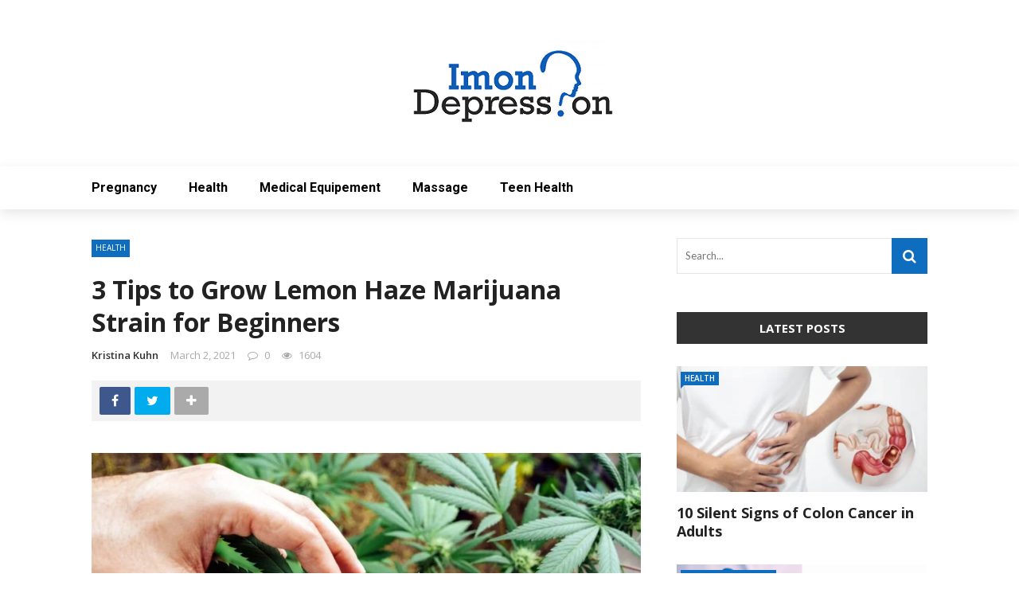

--- FILE ---
content_type: text/html; charset=UTF-8
request_url: https://www.imondepression.com/3-tips-to-grow-lemon-haze-marijuana-strain-for-beginners/
body_size: 19049
content:
<!DOCTYPE html>
<html lang="en-US">
<head>
	<meta charset="UTF-8" />
    
    <meta name="viewport" content="width=device-width, initial-scale=1"/>
    
    <link rel="profile" href="https://gmpg.org/xfn/11" />

	<script>var ajaxurl = "https://www.imondepression.com/wp-admin/admin-ajax.php"</script><meta name='robots' content='index, follow, max-image-preview:large, max-snippet:-1, max-video-preview:-1' />
<meta property="og:title" content="3 Tips to Grow Lemon Haze Marijuana Strain for Beginners"/><meta property="og:type" content="article"/><meta property="og:url" content="https://www.imondepression.com/3-tips-to-grow-lemon-haze-marijuana-strain-for-beginners/"/><meta property="og:site_name" content="imon depression"/><meta property="og:image" content="https://www.imondepression.com/wp-content/uploads/2021/03/Paste-9.jpg" />
    
	<!-- This site is optimized with the Yoast SEO plugin v26.5 - https://yoast.com/wordpress/plugins/seo/ -->
	<title>3 Tips to Grow Lemon Haze Marijuana Strain for Beginners - imon depression</title>
	<link rel="canonical" href="https://www.imondepression.com/3-tips-to-grow-lemon-haze-marijuana-strain-for-beginners/" />
	<meta property="og:locale" content="en_US" />
	<meta property="og:type" content="article" />
	<meta property="og:title" content="3 Tips to Grow Lemon Haze Marijuana Strain for Beginners - imon depression" />
	<meta property="og:description" content="Experienced or novice, everyone knows in the world there is a lot of strains to select and in this article, we have mentioned one of the most loved, lemon haze marijuana strains. We have mentioned some tips to effectively grow a strain from super lemon haze seeds. This article highlights the tips of cultivating a lovely lemon strain, which is popular for its dazzling lemony flavor &amp; aroma. This strain tastes similar to lemon &amp; provides a hit with its tangy flavor. The strains give additional energy to carry out your work, and it is considered to be the best while you [&hellip;]" />
	<meta property="og:url" content="https://www.imondepression.com/3-tips-to-grow-lemon-haze-marijuana-strain-for-beginners/" />
	<meta property="og:site_name" content="imon depression" />
	<meta property="article:published_time" content="2021-03-02T12:50:29+00:00" />
	<meta property="og:image" content="https://www.imondepression.com/wp-content/uploads/2021/03/Paste-9.jpg" />
	<meta property="og:image:width" content="1155" />
	<meta property="og:image:height" content="648" />
	<meta property="og:image:type" content="image/jpeg" />
	<meta name="author" content="Kristina Kuhn" />
	<meta name="twitter:card" content="summary_large_image" />
	<meta name="twitter:label1" content="Written by" />
	<meta name="twitter:data1" content="Kristina Kuhn" />
	<meta name="twitter:label2" content="Est. reading time" />
	<meta name="twitter:data2" content="3 minutes" />
	<script type="application/ld+json" class="yoast-schema-graph">{"@context":"https://schema.org","@graph":[{"@type":"WebPage","@id":"https://www.imondepression.com/3-tips-to-grow-lemon-haze-marijuana-strain-for-beginners/","url":"https://www.imondepression.com/3-tips-to-grow-lemon-haze-marijuana-strain-for-beginners/","name":"3 Tips to Grow Lemon Haze Marijuana Strain for Beginners - imon depression","isPartOf":{"@id":"https://www.imondepression.com/#website"},"primaryImageOfPage":{"@id":"https://www.imondepression.com/3-tips-to-grow-lemon-haze-marijuana-strain-for-beginners/#primaryimage"},"image":{"@id":"https://www.imondepression.com/3-tips-to-grow-lemon-haze-marijuana-strain-for-beginners/#primaryimage"},"thumbnailUrl":"https://www.imondepression.com/wp-content/uploads/2021/03/Paste-9.jpg","datePublished":"2021-03-02T12:50:29+00:00","author":{"@id":"https://www.imondepression.com/#/schema/person/a01f71638e7cb7f49a111814d3c9bbb9"},"breadcrumb":{"@id":"https://www.imondepression.com/3-tips-to-grow-lemon-haze-marijuana-strain-for-beginners/#breadcrumb"},"inLanguage":"en-US","potentialAction":[{"@type":"ReadAction","target":["https://www.imondepression.com/3-tips-to-grow-lemon-haze-marijuana-strain-for-beginners/"]}]},{"@type":"ImageObject","inLanguage":"en-US","@id":"https://www.imondepression.com/3-tips-to-grow-lemon-haze-marijuana-strain-for-beginners/#primaryimage","url":"https://www.imondepression.com/wp-content/uploads/2021/03/Paste-9.jpg","contentUrl":"https://www.imondepression.com/wp-content/uploads/2021/03/Paste-9.jpg","width":1155,"height":648},{"@type":"BreadcrumbList","@id":"https://www.imondepression.com/3-tips-to-grow-lemon-haze-marijuana-strain-for-beginners/#breadcrumb","itemListElement":[{"@type":"ListItem","position":1,"name":"Home","item":"https://www.imondepression.com/"},{"@type":"ListItem","position":2,"name":"3 Tips to Grow Lemon Haze Marijuana Strain for Beginners"}]},{"@type":"WebSite","@id":"https://www.imondepression.com/#website","url":"https://www.imondepression.com/","name":"imon depression","description":"Health Blog","potentialAction":[{"@type":"SearchAction","target":{"@type":"EntryPoint","urlTemplate":"https://www.imondepression.com/?s={search_term_string}"},"query-input":{"@type":"PropertyValueSpecification","valueRequired":true,"valueName":"search_term_string"}}],"inLanguage":"en-US"},{"@type":"Person","@id":"https://www.imondepression.com/#/schema/person/a01f71638e7cb7f49a111814d3c9bbb9","name":"Kristina Kuhn","image":{"@type":"ImageObject","inLanguage":"en-US","@id":"https://www.imondepression.com/#/schema/person/image/","url":"https://secure.gravatar.com/avatar/f0603d002dafab1de4ebf4f9854b8ec1dc05466c94595e3dcdcca544f4fe6e40?s=96&d=mm&r=g","contentUrl":"https://secure.gravatar.com/avatar/f0603d002dafab1de4ebf4f9854b8ec1dc05466c94595e3dcdcca544f4fe6e40?s=96&d=mm&r=g","caption":"Kristina Kuhn"},"url":"https://www.imondepression.com/author/admin/"}]}</script>
	<!-- / Yoast SEO plugin. -->


<link rel='dns-prefetch' href='//fonts.googleapis.com' />
<link rel='preconnect' href='https://fonts.gstatic.com' crossorigin />
<link rel="alternate" type="application/rss+xml" title="imon depression &raquo; Feed" href="https://www.imondepression.com/feed/" />
<link rel="alternate" type="application/rss+xml" title="imon depression &raquo; Comments Feed" href="https://www.imondepression.com/comments/feed/" />
<link rel="alternate" title="oEmbed (JSON)" type="application/json+oembed" href="https://www.imondepression.com/wp-json/oembed/1.0/embed?url=https%3A%2F%2Fwww.imondepression.com%2F3-tips-to-grow-lemon-haze-marijuana-strain-for-beginners%2F" />
<link rel="alternate" title="oEmbed (XML)" type="text/xml+oembed" href="https://www.imondepression.com/wp-json/oembed/1.0/embed?url=https%3A%2F%2Fwww.imondepression.com%2F3-tips-to-grow-lemon-haze-marijuana-strain-for-beginners%2F&#038;format=xml" />
<style id='wp-img-auto-sizes-contain-inline-css' type='text/css'>
img:is([sizes=auto i],[sizes^="auto," i]){contain-intrinsic-size:3000px 1500px}
/*# sourceURL=wp-img-auto-sizes-contain-inline-css */
</style>
<style id='wp-emoji-styles-inline-css' type='text/css'>

	img.wp-smiley, img.emoji {
		display: inline !important;
		border: none !important;
		box-shadow: none !important;
		height: 1em !important;
		width: 1em !important;
		margin: 0 0.07em !important;
		vertical-align: -0.1em !important;
		background: none !important;
		padding: 0 !important;
	}
/*# sourceURL=wp-emoji-styles-inline-css */
</style>
<style id='wp-block-library-inline-css' type='text/css'>
:root{--wp-block-synced-color:#7a00df;--wp-block-synced-color--rgb:122,0,223;--wp-bound-block-color:var(--wp-block-synced-color);--wp-editor-canvas-background:#ddd;--wp-admin-theme-color:#007cba;--wp-admin-theme-color--rgb:0,124,186;--wp-admin-theme-color-darker-10:#006ba1;--wp-admin-theme-color-darker-10--rgb:0,107,160.5;--wp-admin-theme-color-darker-20:#005a87;--wp-admin-theme-color-darker-20--rgb:0,90,135;--wp-admin-border-width-focus:2px}@media (min-resolution:192dpi){:root{--wp-admin-border-width-focus:1.5px}}.wp-element-button{cursor:pointer}:root .has-very-light-gray-background-color{background-color:#eee}:root .has-very-dark-gray-background-color{background-color:#313131}:root .has-very-light-gray-color{color:#eee}:root .has-very-dark-gray-color{color:#313131}:root .has-vivid-green-cyan-to-vivid-cyan-blue-gradient-background{background:linear-gradient(135deg,#00d084,#0693e3)}:root .has-purple-crush-gradient-background{background:linear-gradient(135deg,#34e2e4,#4721fb 50%,#ab1dfe)}:root .has-hazy-dawn-gradient-background{background:linear-gradient(135deg,#faaca8,#dad0ec)}:root .has-subdued-olive-gradient-background{background:linear-gradient(135deg,#fafae1,#67a671)}:root .has-atomic-cream-gradient-background{background:linear-gradient(135deg,#fdd79a,#004a59)}:root .has-nightshade-gradient-background{background:linear-gradient(135deg,#330968,#31cdcf)}:root .has-midnight-gradient-background{background:linear-gradient(135deg,#020381,#2874fc)}:root{--wp--preset--font-size--normal:16px;--wp--preset--font-size--huge:42px}.has-regular-font-size{font-size:1em}.has-larger-font-size{font-size:2.625em}.has-normal-font-size{font-size:var(--wp--preset--font-size--normal)}.has-huge-font-size{font-size:var(--wp--preset--font-size--huge)}.has-text-align-center{text-align:center}.has-text-align-left{text-align:left}.has-text-align-right{text-align:right}.has-fit-text{white-space:nowrap!important}#end-resizable-editor-section{display:none}.aligncenter{clear:both}.items-justified-left{justify-content:flex-start}.items-justified-center{justify-content:center}.items-justified-right{justify-content:flex-end}.items-justified-space-between{justify-content:space-between}.screen-reader-text{border:0;clip-path:inset(50%);height:1px;margin:-1px;overflow:hidden;padding:0;position:absolute;width:1px;word-wrap:normal!important}.screen-reader-text:focus{background-color:#ddd;clip-path:none;color:#444;display:block;font-size:1em;height:auto;left:5px;line-height:normal;padding:15px 23px 14px;text-decoration:none;top:5px;width:auto;z-index:100000}html :where(.has-border-color){border-style:solid}html :where([style*=border-top-color]){border-top-style:solid}html :where([style*=border-right-color]){border-right-style:solid}html :where([style*=border-bottom-color]){border-bottom-style:solid}html :where([style*=border-left-color]){border-left-style:solid}html :where([style*=border-width]){border-style:solid}html :where([style*=border-top-width]){border-top-style:solid}html :where([style*=border-right-width]){border-right-style:solid}html :where([style*=border-bottom-width]){border-bottom-style:solid}html :where([style*=border-left-width]){border-left-style:solid}html :where(img[class*=wp-image-]){height:auto;max-width:100%}:where(figure){margin:0 0 1em}html :where(.is-position-sticky){--wp-admin--admin-bar--position-offset:var(--wp-admin--admin-bar--height,0px)}@media screen and (max-width:600px){html :where(.is-position-sticky){--wp-admin--admin-bar--position-offset:0px}}

/*# sourceURL=wp-block-library-inline-css */
</style><style id='global-styles-inline-css' type='text/css'>
:root{--wp--preset--aspect-ratio--square: 1;--wp--preset--aspect-ratio--4-3: 4/3;--wp--preset--aspect-ratio--3-4: 3/4;--wp--preset--aspect-ratio--3-2: 3/2;--wp--preset--aspect-ratio--2-3: 2/3;--wp--preset--aspect-ratio--16-9: 16/9;--wp--preset--aspect-ratio--9-16: 9/16;--wp--preset--color--black: #000000;--wp--preset--color--cyan-bluish-gray: #abb8c3;--wp--preset--color--white: #ffffff;--wp--preset--color--pale-pink: #f78da7;--wp--preset--color--vivid-red: #cf2e2e;--wp--preset--color--luminous-vivid-orange: #ff6900;--wp--preset--color--luminous-vivid-amber: #fcb900;--wp--preset--color--light-green-cyan: #7bdcb5;--wp--preset--color--vivid-green-cyan: #00d084;--wp--preset--color--pale-cyan-blue: #8ed1fc;--wp--preset--color--vivid-cyan-blue: #0693e3;--wp--preset--color--vivid-purple: #9b51e0;--wp--preset--gradient--vivid-cyan-blue-to-vivid-purple: linear-gradient(135deg,rgb(6,147,227) 0%,rgb(155,81,224) 100%);--wp--preset--gradient--light-green-cyan-to-vivid-green-cyan: linear-gradient(135deg,rgb(122,220,180) 0%,rgb(0,208,130) 100%);--wp--preset--gradient--luminous-vivid-amber-to-luminous-vivid-orange: linear-gradient(135deg,rgb(252,185,0) 0%,rgb(255,105,0) 100%);--wp--preset--gradient--luminous-vivid-orange-to-vivid-red: linear-gradient(135deg,rgb(255,105,0) 0%,rgb(207,46,46) 100%);--wp--preset--gradient--very-light-gray-to-cyan-bluish-gray: linear-gradient(135deg,rgb(238,238,238) 0%,rgb(169,184,195) 100%);--wp--preset--gradient--cool-to-warm-spectrum: linear-gradient(135deg,rgb(74,234,220) 0%,rgb(151,120,209) 20%,rgb(207,42,186) 40%,rgb(238,44,130) 60%,rgb(251,105,98) 80%,rgb(254,248,76) 100%);--wp--preset--gradient--blush-light-purple: linear-gradient(135deg,rgb(255,206,236) 0%,rgb(152,150,240) 100%);--wp--preset--gradient--blush-bordeaux: linear-gradient(135deg,rgb(254,205,165) 0%,rgb(254,45,45) 50%,rgb(107,0,62) 100%);--wp--preset--gradient--luminous-dusk: linear-gradient(135deg,rgb(255,203,112) 0%,rgb(199,81,192) 50%,rgb(65,88,208) 100%);--wp--preset--gradient--pale-ocean: linear-gradient(135deg,rgb(255,245,203) 0%,rgb(182,227,212) 50%,rgb(51,167,181) 100%);--wp--preset--gradient--electric-grass: linear-gradient(135deg,rgb(202,248,128) 0%,rgb(113,206,126) 100%);--wp--preset--gradient--midnight: linear-gradient(135deg,rgb(2,3,129) 0%,rgb(40,116,252) 100%);--wp--preset--font-size--small: 13px;--wp--preset--font-size--medium: 20px;--wp--preset--font-size--large: 36px;--wp--preset--font-size--x-large: 42px;--wp--preset--spacing--20: 0.44rem;--wp--preset--spacing--30: 0.67rem;--wp--preset--spacing--40: 1rem;--wp--preset--spacing--50: 1.5rem;--wp--preset--spacing--60: 2.25rem;--wp--preset--spacing--70: 3.38rem;--wp--preset--spacing--80: 5.06rem;--wp--preset--shadow--natural: 6px 6px 9px rgba(0, 0, 0, 0.2);--wp--preset--shadow--deep: 12px 12px 50px rgba(0, 0, 0, 0.4);--wp--preset--shadow--sharp: 6px 6px 0px rgba(0, 0, 0, 0.2);--wp--preset--shadow--outlined: 6px 6px 0px -3px rgb(255, 255, 255), 6px 6px rgb(0, 0, 0);--wp--preset--shadow--crisp: 6px 6px 0px rgb(0, 0, 0);}:where(.is-layout-flex){gap: 0.5em;}:where(.is-layout-grid){gap: 0.5em;}body .is-layout-flex{display: flex;}.is-layout-flex{flex-wrap: wrap;align-items: center;}.is-layout-flex > :is(*, div){margin: 0;}body .is-layout-grid{display: grid;}.is-layout-grid > :is(*, div){margin: 0;}:where(.wp-block-columns.is-layout-flex){gap: 2em;}:where(.wp-block-columns.is-layout-grid){gap: 2em;}:where(.wp-block-post-template.is-layout-flex){gap: 1.25em;}:where(.wp-block-post-template.is-layout-grid){gap: 1.25em;}.has-black-color{color: var(--wp--preset--color--black) !important;}.has-cyan-bluish-gray-color{color: var(--wp--preset--color--cyan-bluish-gray) !important;}.has-white-color{color: var(--wp--preset--color--white) !important;}.has-pale-pink-color{color: var(--wp--preset--color--pale-pink) !important;}.has-vivid-red-color{color: var(--wp--preset--color--vivid-red) !important;}.has-luminous-vivid-orange-color{color: var(--wp--preset--color--luminous-vivid-orange) !important;}.has-luminous-vivid-amber-color{color: var(--wp--preset--color--luminous-vivid-amber) !important;}.has-light-green-cyan-color{color: var(--wp--preset--color--light-green-cyan) !important;}.has-vivid-green-cyan-color{color: var(--wp--preset--color--vivid-green-cyan) !important;}.has-pale-cyan-blue-color{color: var(--wp--preset--color--pale-cyan-blue) !important;}.has-vivid-cyan-blue-color{color: var(--wp--preset--color--vivid-cyan-blue) !important;}.has-vivid-purple-color{color: var(--wp--preset--color--vivid-purple) !important;}.has-black-background-color{background-color: var(--wp--preset--color--black) !important;}.has-cyan-bluish-gray-background-color{background-color: var(--wp--preset--color--cyan-bluish-gray) !important;}.has-white-background-color{background-color: var(--wp--preset--color--white) !important;}.has-pale-pink-background-color{background-color: var(--wp--preset--color--pale-pink) !important;}.has-vivid-red-background-color{background-color: var(--wp--preset--color--vivid-red) !important;}.has-luminous-vivid-orange-background-color{background-color: var(--wp--preset--color--luminous-vivid-orange) !important;}.has-luminous-vivid-amber-background-color{background-color: var(--wp--preset--color--luminous-vivid-amber) !important;}.has-light-green-cyan-background-color{background-color: var(--wp--preset--color--light-green-cyan) !important;}.has-vivid-green-cyan-background-color{background-color: var(--wp--preset--color--vivid-green-cyan) !important;}.has-pale-cyan-blue-background-color{background-color: var(--wp--preset--color--pale-cyan-blue) !important;}.has-vivid-cyan-blue-background-color{background-color: var(--wp--preset--color--vivid-cyan-blue) !important;}.has-vivid-purple-background-color{background-color: var(--wp--preset--color--vivid-purple) !important;}.has-black-border-color{border-color: var(--wp--preset--color--black) !important;}.has-cyan-bluish-gray-border-color{border-color: var(--wp--preset--color--cyan-bluish-gray) !important;}.has-white-border-color{border-color: var(--wp--preset--color--white) !important;}.has-pale-pink-border-color{border-color: var(--wp--preset--color--pale-pink) !important;}.has-vivid-red-border-color{border-color: var(--wp--preset--color--vivid-red) !important;}.has-luminous-vivid-orange-border-color{border-color: var(--wp--preset--color--luminous-vivid-orange) !important;}.has-luminous-vivid-amber-border-color{border-color: var(--wp--preset--color--luminous-vivid-amber) !important;}.has-light-green-cyan-border-color{border-color: var(--wp--preset--color--light-green-cyan) !important;}.has-vivid-green-cyan-border-color{border-color: var(--wp--preset--color--vivid-green-cyan) !important;}.has-pale-cyan-blue-border-color{border-color: var(--wp--preset--color--pale-cyan-blue) !important;}.has-vivid-cyan-blue-border-color{border-color: var(--wp--preset--color--vivid-cyan-blue) !important;}.has-vivid-purple-border-color{border-color: var(--wp--preset--color--vivid-purple) !important;}.has-vivid-cyan-blue-to-vivid-purple-gradient-background{background: var(--wp--preset--gradient--vivid-cyan-blue-to-vivid-purple) !important;}.has-light-green-cyan-to-vivid-green-cyan-gradient-background{background: var(--wp--preset--gradient--light-green-cyan-to-vivid-green-cyan) !important;}.has-luminous-vivid-amber-to-luminous-vivid-orange-gradient-background{background: var(--wp--preset--gradient--luminous-vivid-amber-to-luminous-vivid-orange) !important;}.has-luminous-vivid-orange-to-vivid-red-gradient-background{background: var(--wp--preset--gradient--luminous-vivid-orange-to-vivid-red) !important;}.has-very-light-gray-to-cyan-bluish-gray-gradient-background{background: var(--wp--preset--gradient--very-light-gray-to-cyan-bluish-gray) !important;}.has-cool-to-warm-spectrum-gradient-background{background: var(--wp--preset--gradient--cool-to-warm-spectrum) !important;}.has-blush-light-purple-gradient-background{background: var(--wp--preset--gradient--blush-light-purple) !important;}.has-blush-bordeaux-gradient-background{background: var(--wp--preset--gradient--blush-bordeaux) !important;}.has-luminous-dusk-gradient-background{background: var(--wp--preset--gradient--luminous-dusk) !important;}.has-pale-ocean-gradient-background{background: var(--wp--preset--gradient--pale-ocean) !important;}.has-electric-grass-gradient-background{background: var(--wp--preset--gradient--electric-grass) !important;}.has-midnight-gradient-background{background: var(--wp--preset--gradient--midnight) !important;}.has-small-font-size{font-size: var(--wp--preset--font-size--small) !important;}.has-medium-font-size{font-size: var(--wp--preset--font-size--medium) !important;}.has-large-font-size{font-size: var(--wp--preset--font-size--large) !important;}.has-x-large-font-size{font-size: var(--wp--preset--font-size--x-large) !important;}
/*# sourceURL=global-styles-inline-css */
</style>

<style id='classic-theme-styles-inline-css' type='text/css'>
/*! This file is auto-generated */
.wp-block-button__link{color:#fff;background-color:#32373c;border-radius:9999px;box-shadow:none;text-decoration:none;padding:calc(.667em + 2px) calc(1.333em + 2px);font-size:1.125em}.wp-block-file__button{background:#32373c;color:#fff;text-decoration:none}
/*# sourceURL=/wp-includes/css/classic-themes.min.css */
</style>
<link rel='stylesheet' id='contact-form-7-css' href='https://www.imondepression.com/wp-content/plugins/contact-form-7/includes/css/styles.css?ver=6.1.4' type='text/css' media='all' />
<link rel='stylesheet' id='bkswcss-css' href='https://www.imondepression.com/wp-content/plugins/rubik-shortcode/css/shortcode.css?ver=6.9' type='text/css' media='all' />
<link rel='stylesheet' id='bootstrap-css' href='https://www.imondepression.com/wp-content/themes/rubik/framework/bootstrap/css/bootstrap.css?ver=6.9' type='text/css' media='all' />
<link rel='stylesheet' id='fa-css' href='https://www.imondepression.com/wp-content/themes/rubik/css/fonts/awesome-fonts/css/font-awesome.min.css?ver=6.9' type='text/css' media='all' />
<link rel='stylesheet' id='rubik-external-css' href='https://www.imondepression.com/wp-content/themes/rubik/css/external.css?ver=6.9' type='text/css' media='all' />
<link rel='stylesheet' id='rubik-style-css' href='https://www.imondepression.com/wp-content/themes/rubik/css/bkstyle.css?ver=6.9' type='text/css' media='all' />
<style id='rubik-style-inline-css' type='text/css'>
.top-bar {display: none !important;}.bk-breadcrumbs-wrap{display: none;}::selection {color: #FFF; background: #0F6DBF;}::-webkit-selection {color: #FFF; background: #0F6DBF;}.content_out.small-post h4:hover,
            .bk-sub-posts .post-title a:hover,
            .bk-blog-content .meta-wrap .post-category, 
             .breadcrumbs .fa-home, .module-feature2 .meta-wrap .post-category, .module-tech-grid ul li .meta > div.post-category a, .module-pyramid-grid ul li .meta > div.post-category a,
             
             p > a, p > a:hover, .single-page .article-content a:hover, .single-page .article-content a:visited, .content_out.small-post .meta .post-category, .bk-sub-menu li > a:hover,
            #top-menu>ul>li > .sub-menu a:hover, .bk-dropdown-menu li > a:hover, .widget-twitter .fa-twitter,
            .widget-twitter ul.slides li .twitter-message a, .content_in .meta > div.post-category a,
            .row-type .meta-wrap .post-category, .article-content li a, .article-content p a,
            .s-post-header .meta > .post-category, .breadcrumbs .location,
            .s-post-nav .nav-title span, .error-number h4, .redirect-home, .module-breaking-carousel .flex-direction-nav .flex-next, .module-breaking-carousel:hover .flex-direction-nav .flex-prev,
            .bk-author-box .author-info .author-title:hover, .bk-author-box .author-info .bk-author-page-contact a:hover, .module-feature2 .meta .post-category, 
            .bk-blog-content .meta .post-category, .bk-forum-title:hover,
            .content_out .post-c-wrap .readmore a:hover, .module-blog ul li .readmore a:hover, .widget_latest_replies .details h4:hover,
            #pagination .page-numbers, .post-page-links a, .single-page .icon-play, #wp-calendar tbody td a, #wp-calendar tfoot #prev,
            .widget_comment .post-title:hover,
            .widget_latest_replies .details .comment-author, .widget_recent_topics .details .comment-author a,
             a.bk_u_login:hover, a.bk_u_logout:hover, .bk-back-login:hover, 
            .main-nav.bk-menu-light .bk-sub-menu li > a:hover, .main-nav.bk-menu-light .bk-sub-posts .post-title a:hover,
            .row-type h4:hover, .widget-social ul li a:hover, .module-large-blog .post-c-wrap h4:hover,
            .module-feature2 .content_out h4:hover, .module-classic-blog .bk-blog-content h4:hover, .content_out .meta > div.post-author a:hover,
            .s-post-header .meta > div.post-author a:hover, .s-post-header .post-category a, .module-title .bk-tabs.active a,
            .bk-tabs-dropdown:hover .bk-tabs-more, .header-5 .main-menu > ul > li.current-menu-item > a, .header-5 .main-menu > ul > li.current-menu-item > a:hover,
            .header-2 .main-menu > ul > li.current-menu-item > a, .header-2 .main-menu > ul > li.current-menu-item > a:hover,
            .nav-btn h3:hover, .title > a:hover, .module-grid-7 .grid7-col:first-child:hover .title,
            .widget a:hover, .ticker-content a:hover, .heading-related-posts h4:hover, .s-template-14 .heading-related-posts h4:hover,
            .s-template-16 .heading-related-posts h4:hover
            {color: #0F6DBF;}#top-menu>ul>li > .sub-menu, .bk-dropdown-menu, .s-post-nav .nav-title span,
            .s-post-nav .nav-title span, .bk-mega-menu, .bk-mega-column-menu, .search-loadding, #comment-submit:hover, .s-tags a:hover, input[type='submit']:hover,
            .ticker-controls li.jnt-prev:hover:before, .ticker-controls li.jnt-next:hover:after,
            #pagination .page-numbers, .post-page-links a, .post-page-links > span, .widget-twitter .flex-direction-nav li a:hover, .menu-location-title,
            .button:hover, .bk-lwa:hover > .bk-account-info, .bk-back-login:hover,
            .page-nav .current, .widget_tag_cloud .tagcloud a:hover
            {border-color: #0F6DBF;}.sidebar_header_24 .sidebar-wrap .widget-title
            {border-color: #333333;}.sidebar_header_25 .sidebar-wrap .widget-title h3:after, .module_header_11 .module-title h2:after
            {border-left-color: #333;}.module_header_11 .module-title h2 
            {background-color: #333;}.footer_header_15 .footer .widget-title h3:after
            {border-left-color: #333;}.module_header_13 .module-title h2:before
            {border-color: #0F6DBF transparent transparent transparent;}.bk-preload-wrapper:after {border-top-color: #0F6DBF; border-bottom-color: #0F6DBF;}.s-tags a:hover, .s-post-nav .icon, #comment-submit:hover, .flex-direction-nav li a,
            .widget-twitter .flex-direction-nav li a:hover,.button:hover, .widget_most_commented .comments,
            .footer .widget-title h3, .post-c-wrap .readmore a:hover, .ticker-title span, .ticker-controls li.jnt-prev:hover:before, 
            .ticker-controls li.jnt-next:hover:after,
            .widget_tag_cloud .tagcloud a:hover, .footer .widget_tag_cloud .tagcloud a:hover, input[type='submit']:hover,
            
            .thumb, .module-fw-slider .flex-control-nav li a.flex-active, .module-breaking-carousel .content_out.small-post .meta:after,
            .footer .cm-flex .flex-control-paging li a.flex-active, .header-1 .main-nav .menu > li.current-menu-item, 
            .header-3 .main-nav .menu > li.current-menu-item,
            .module-feature2 .flex-direction-nav li a, 
            .bk-review-box .bk-overlay span, .bk-score-box, .share-total, #pagination .page-numbers.current, .post-page-links > span,
            .widget_display_stats dd strong, .widget_display_search .search-icon, .searchform-wrap .search-icon,
            #back-top, .module-square-grid .content_in_wrapper, .bk_tabs .ui-tabs-nav li.ui-tabs-active, #bk-gallery-carousel .bk-gallery-item:before,
            .page-nav .current, .bk-page-header.header-1 .main-menu > ul > li:hover > a:after, .bk-page-header.header-2 .main-menu > ul > li:hover > a:after,
            .module_header_13 .module-title h2, .bk-page-header.header-3 .main-menu > ul > li:hover > a:after, .loadmore span.ajaxtext,
            .heading-related-posts h4:hover:before, .s-template-14 .heading-related-posts h4:hover:before, .s-template-16 .heading-related-posts h4:hover:before,
            div.wpforms-container-full .wpforms-form button[type=submit], div.wpforms-container-full .wpforms-form button[type=submit]:hover
            {background-color: #0F6DBF;}.content_out .review-score, ::-webkit-scrollbar-thumb
            {background-color: rgba(15,109,191,0.9)}.footer .cm-flex .flex-control-paging li a
            {background-color: rgba(15,109,191,0.3)}.widget_most_commented .comments:after 
            {border-right-color: #0F6DBF;}.post-category a:after 
            {border-left-color: #0F6DBF;}#page-wrap { width: auto; }.header-inner {margin-top: 50px;}.header-inner {margin-bottom: 50px;}.footer {padding-top: 50px;}.footer .footer-lower {margin-top: 50px;}.sidebar-wrap .widget-title h3:before{border-color: #333333 transparent transparent transparent;}.footer .widget-title h3:before{border-color: #333333 transparent transparent transparent;}.bkmodule-dark .content_in .bk-thumb-wrap {background-color: #000 !important;}.post-category a{
            background-color: #0F6DBF; 
            color:  #fff !important;
            padding: 1px 5px 2px 5px;
        }
/*# sourceURL=rubik-style-inline-css */
</style>
<link rel='stylesheet' id='rubik-1110-css' href='https://www.imondepression.com/wp-content/themes/rubik/css/css_w/css_1110.css?ver=6.9' type='text/css' media='all' />
<link rel='stylesheet' id='rubik-responsive-css' href='https://www.imondepression.com/wp-content/themes/rubik/css/responsive.css?ver=6.9' type='text/css' media='all' />
<link rel="preload" as="style" href="https://fonts.googleapis.com/css?family=Open%20Sans:300,400,500,600,700,800,300italic,400italic,500italic,600italic,700italic,800italic%7CRoboto:100,300,400,500,700,900,100italic,300italic,400italic,500italic,700italic,900italic%7CLato:100,300,400,700,900,100italic,300italic,400italic,700italic,900italic&#038;display=swap&#038;ver=1732265461" /><link rel="stylesheet" href="https://fonts.googleapis.com/css?family=Open%20Sans:300,400,500,600,700,800,300italic,400italic,500italic,600italic,700italic,800italic%7CRoboto:100,300,400,500,700,900,100italic,300italic,400italic,500italic,700italic,900italic%7CLato:100,300,400,700,900,100italic,300italic,400italic,700italic,900italic&#038;display=swap&#038;ver=1732265461" media="print" onload="this.media='all'"><noscript><link rel="stylesheet" href="https://fonts.googleapis.com/css?family=Open%20Sans:300,400,500,600,700,800,300italic,400italic,500italic,600italic,700italic,800italic%7CRoboto:100,300,400,500,700,900,100italic,300italic,400italic,500italic,700italic,900italic%7CLato:100,300,400,700,900,100italic,300italic,400italic,700italic,900italic&#038;display=swap&#038;ver=1732265461" /></noscript><script type="text/javascript" src="https://www.imondepression.com/wp-includes/js/jquery/jquery.min.js?ver=3.7.1" id="jquery-core-js"></script>
<script type="text/javascript" src="https://www.imondepression.com/wp-includes/js/jquery/jquery-migrate.min.js?ver=3.4.1" id="jquery-migrate-js"></script>
<link rel="https://api.w.org/" href="https://www.imondepression.com/wp-json/" /><link rel="alternate" title="JSON" type="application/json" href="https://www.imondepression.com/wp-json/wp/v2/posts/372" /><link rel="EditURI" type="application/rsd+xml" title="RSD" href="https://www.imondepression.com/xmlrpc.php?rsd" />
<meta name="generator" content="WordPress 6.9" />
<link rel='shortlink' href='https://www.imondepression.com/?p=372' />
<meta name="generator" content="Redux 4.5.9" /><link rel="icon" href="https://www.imondepression.com/wp-content/uploads/2020/06/imon-depression-F-150x150.png" sizes="32x32" />
<link rel="icon" href="https://www.imondepression.com/wp-content/uploads/2020/06/imon-depression-F.png" sizes="192x192" />
<link rel="apple-touch-icon" href="https://www.imondepression.com/wp-content/uploads/2020/06/imon-depression-F.png" />
<meta name="msapplication-TileImage" content="https://www.imondepression.com/wp-content/uploads/2020/06/imon-depression-F.png" />
<style id="rubik_option-dynamic-css" title="dynamic-css" class="redux-options-output">.header-wrap{background-color:#fff;}.top-bar, .top-bar .rubik-ajax-search-bg{background-color:#000;}.main-nav .rubik-ajax-search-bg, .header-12 .main-nav{background-color:#fff;}.main-nav .main-menu > ul > li > a, .ajax-form-search i, .ajax-form input, .header-3 .header-wrap .logo{color:#000000;}.main-nav .main-menu > ul > li:hover > a, .main-nav .main-menu>ul>li.current-menu-item>a{color:#000000;}#main-canvas-menu .rubik-canvas-menu li a, #main-canvas-menu .expand{color:#ccc;font-size:16px;}.canvas-nav-btn, .header-12 .header-social .social-icon a{color:#222222;}.canvas-nav-btn:hover{color:#000000;}.header-12 .main-nav-wrap .canvas-menu-wrap .canvas-nav-btn{color:#222222;}.header-12 .main-nav-wrap .canvas-menu-wrap .canvas-nav-btn:hover{color:#000000;}.footer, .footer:before{background-color:#000;}#footer-menu{font-family:"Open Sans";text-align:center;text-transform:uppercase;font-weight:normal;font-size:16px;}.footer .footer-lower{background-color:#000;}.footer-lower-left .bk-copyright, .footer-lower-right #footer-menu-lower, .footer-lower-right ul li.social-icon{font-family:"Open Sans";font-weight:normal;font-size:16px;}body{font-size:16px;}#top-menu>ul>li, #top-menu>ul>li .sub-menu li, .rubik_data_time{font-family:Roboto;font-weight:500;font-style:normal;}.main-nav .main-menu .menu > li, .main-nav .main-menu .menu > li > a, .mega-title h3, .header .logo.logo-text h1,
                            .comment-box .comment-author-name, .today-date{font-family:Roboto;font-weight:700;font-style:normal;}.meta, .post-category, .widget_comment .cm-header div, .module-feature2 .post-author, .comment-box .comment-time, .share-box ul li .share-item__value,.share-box .bk-share .share-item__valuem, .share-total, .loadmore span.ajaxtext,
                            .post-c-wrap .readmore a, .breadcrumbs, .s-post-nav .nav-title span, .product_meta .post-tags-title,
                            .button, .bk-search-content .nothing-respond{font-family:"Open Sans";font-weight:600;font-style:normal;}h1, h2, h3, h4, h5, .ticker-title, .bk-copyright, .rubik-widget-categories li,
                            .widget-social-counter .counter, .widget-social-counter ul li .data .subscribe, .related-box .related-box-tabs a,
                            .bk_tabs  .ui-tabs-nav li, .bk-tabs-more, .bkteamsc .team-member .member-name, .buttonsc, .bk-forum-title, .bk-sub-posts .post-title, 
                            .module-title .bk-tabs, .widget_recent_entries > ul li, .widget_archive > ul li, .widget_categories > ul li, .widget_meta > ul li, .widget_pages > ul li, .widget_recent_comments > ul li, .widget_nav_menu > div > ul li,
                            .bk-module-pagination .pagination-btn, .bk-widget-pagination .widget-pagination-btn, .bk-related-pagination .related-pagination-btn, .bk-megamenu-pagination .megamenu-pagination-btn {font-family:"Open Sans";font-weight:700;font-style:normal;}body, textarea, input, p, 
                            .entry-excerpt, .comment-text, .comment-author, .article-content,
                            .comments-area, .tag-list, .bk-mega-menu .bk-sub-posts .feature-post .menu-post-item .post-date, .comments-area small{font-family:Lato;font-weight:400;font-style:normal;}blockquote{font-family:"Open Sans";text-transform:inherit;line-height:35px;font-weight:400;font-style:normal;color:#fff;font-size:22px;}blockquote{background-color:#EA2323;}.error-404-page-posts-wrap .module-square-grid .content_in .post-c-wrap .title{text-transform:inherit;font-weight:700;font-style:normal;font-size:16px;}.s-post-header h1{text-transform:inherit;font-weight:700;font-style:normal;font-size:32px;}.single-page .main .article-content{font-family:"Open Sans";text-transform:inherit;line-height:27px;font-weight:400;font-style:normal;color:#111;font-size:16px;}.single-page .article-content p, .single-page blockquote{margin-bottom:25px;}.s-static-post-nav .nav-title h3, .s-post-nav .nav-title h3{text-transform:inherit;font-size:16px;}.related-box .post-c-wrap h4{text-transform:inherit;font-size:16px;}.module-title, .page-title-wrapper{margin-bottom:30px;}.module-title h2, .page-title h2{font-size:16px;}.sidebar-wrap .widget-title{margin-bottom:28px;}.sidebar_header_1 .sidebar-wrap .widget-title,.sidebar_header_2 .sidebar-wrap .widget-title,.sidebar_header_3 .sidebar-wrap .widget-title,.sidebar_header_4 .sidebar-wrap .widget-title{background-color:#333;}.sidebar_header_1 .sidebar-wrap .widget-title,.sidebar_header_2 .sidebar-wrap .widget-title,.sidebar_header_3 .sidebar-wrap .widget-title,.sidebar_header_4 .sidebar-wrap .widget-title,.sidebar_header_5 .sidebar-wrap .widget-title,.sidebar_header_6 .sidebar-wrap .widget-title,.sidebar_header_7 .sidebar-wrap .widget-title,.sidebar_header_8 .sidebar-wrap .widget-title,.sidebar_header_25 .sidebar-wrap .widget-title,.sidebar_header_27 .sidebar-wrap .widget-title,.sidebar_header_28 .sidebar-wrap .widget-title{color:#FFFFFF;}.sidebar-wrap .widget-title h3{font-size:15px;}.footer .widget-title{margin-bottom:28px;}.footer_header_1 .footer .widget-title h3, .footer_header_1 .footer .widget-title:before, 
                                                .footer_header_2 .footer .widget-title h3, .footer_header_2 .footer .widget-title:before,
                                                .footer_header_3 .footer .widget-title h3, .footer_header_3 .footer .widget-title:before,
                                                .footer_header_4 .footer .widget-title h3, .footer_header_4 .footer .widget-title:before,
                                                .footer_header_5 .footer .widget-title:before, .footer_header_6 .footer .widget-title:before,
                                                .footer_header_7 .footer .widget-title:before, .footer_header_8 .footer .widget-title:before,
                                                .footer_header_9 .footer .widget-title:before, .footer_header_10 .footer .widget-title:before,
                                                .footer_header_13 .footer .widget-title h3:before, .footer_header_14 .footer .widget-title h3:before,
                                                .footer_header_14 .footer .widget-title h3:after, 
                                                .footer_header_15 .footer .widget-title h3, .footer_header_15 .footer .widget-title:before,
                                                .footer_header_16 .footer .widget-title:before, .footer_header_17 .footer .widget-title h3,
                                                .footer_header_18 .footer .widget-title h3{background-color:#333;}.footer_header_1 .footer .widget-title h3, .footer_header_2 .footer .widget-title h3,
                                                .footer_header_3 .footer .widget-title h3, .footer_header_4 .footer .widget-title h3,
                                                .footer_header_5 .footer .widget-title h3, .footer_header_6 .footer .widget-title h3,
                                                .footer_header_7 .footer .widget-title h3, .footer_header_8 .footer .widget-title h3,
                                                .footer_header_9 .footer .widget-title h3, .footer_header_10 .footer .widget-title h3,
                                                .footer_header_11 .footer .widget-title h3, .footer_header_12 .footer .widget-title h3,
                                                .footer_header_13 .footer .widget-title h3, .footer_header_14 .footer .widget-title h3,
                                                .footer_header_15 .footer .widget-title h3, .footer_header_16 .footer .widget-title h3,
                                                .footer_header_17 .footer .widget-title h3, .footer_header_18 .footer .widget-title h3{color:#FFFFFF;}.footer .widget-title h3{font-size:16px;}</style></head>
<body class="wp-singular post-template-default single single-post postid-372 single-format-standard wp-theme-rubik module_header_7 sidebar_header_1 footer_header_1">
        <div id="page-wrap" class="wide">
         
    <div id="main-canvas-menu" class="light">
    <div class="canvas-panel-wrap block">
        <div class="rubik-offcanvas-top">
            <div id="canvas-inner-header">
                <div class="bk-offcanvas__title">
            		<h2 class="site-logo">
                        <a href="https://www.imondepression.com">
            				<!-- logo open -->
                                                            <img src="http://www.imondepression.com/wp-content/uploads/2020/06/imon-depression-1.png" alt="Logo"/>
                			<!-- logo close -->
                                        			</a>
                    </h2>
            	</div>
                <a class="canvas-menu-close" href="#" title="Close">&#10005;</a>
            </div>
            <div class="rubik-canvas-menu">
                                <div id="canvas-menu" class="menu-home-container"><ul id="menu-home" class="menu"><li id="menu-item-126" class="menu-item menu-item-type-taxonomy menu-item-object-category menu-item-126 menu-category-3"><a href="https://www.imondepression.com/category/pregnancy/">Pregnancy</a></li>
<li id="menu-item-127" class="menu-item menu-item-type-taxonomy menu-item-object-category current-post-ancestor current-menu-parent current-post-parent menu-item-127 menu-category-2"><a href="https://www.imondepression.com/category/health/">Health</a></li>
<li id="menu-item-128" class="menu-item menu-item-type-taxonomy menu-item-object-category menu-item-128 menu-category-4"><a href="https://www.imondepression.com/category/medical-equipement/">Medical Equipement</a></li>
<li id="menu-item-129" class="menu-item menu-item-type-taxonomy menu-item-object-category menu-item-129 menu-category-5"><a href="https://www.imondepression.com/category/massage/">Massage</a></li>
<li id="menu-item-130" class="menu-item menu-item-type-taxonomy menu-item-object-category menu-item-130 menu-category-6"><a href="https://www.imondepression.com/category/teen-health/">Teen Health</a></li>
</ul></div>                        </div>
        </div>
        <div class="rubik-offcanvas-bottom">
                                </div>
    </div>
    <div class="rubik-canvas-background-img"></div>
</div>    <div id="page-inner-wrap">
        <div class="page-cover canvas-menu-close"></div>
        <div class="bk-page-header header-1 header-2 header-12">            
            <div class="header-wrap">
                <!-- ticker open -->
                                <!-- ticker close -->
                <div class="top-bar">
                    <div class="rubik-ajax-search-bg"></div>
                    <div class="bkwrapper container">
                        <div class="top-nav clearfix">
                                                        <div class="rubik_data_time rubik-float-left">
                                Friday, January 23                            </div>
                                                         
                                <div id="top-menu" class="menu-top-container"><ul id="menu-top" class="menu"><li id="menu-item-137" class="menu-item menu-item-type-post_type menu-item-object-page menu-item-137"><a href="https://www.imondepression.com/contact-us/">Contact Us</a></li>
<li id="menu-item-1296" class="menu-item menu-item-type-post_type menu-item-object-page menu-item-1296"><a href="https://www.imondepression.com/meet-the-team/">Meet the Team</a></li>
</ul></div> 
                                                        
                            <div class="ajax-search-wrap placeholder-white"><div class="ajax-form-search ajax-search-icon top-bar-ajax-search"><i class="fa fa-search"></i><i class="fa fa-times"></i></div><form class="ajax-form" method="get" action="https://www.imondepression.com/"><fieldset><input type="text" class="field search-form-text" name="s" autocomplete="off" value="" placeholder="Search and hit enter.."></fieldset></form> <div class="ajax-search-result"></div></div> 
                            
                                                    </div><!--top-nav-->
                    </div>
                </div><!--top-bar-->
                
                <div class="header-logo-wrapper">
                    <div class="header container">
                        <div class="row">
                            <div class="col-md-12">
                    			<div class="header-inner">
                        			<div class="rubik-header12-col rubik-header12-left rubik-header12-grow">
                                        <div class="canvas-menu-wrap ">
                                            <a class="canvas-nav-btn nav-open-btn normal"><span></span><span></span><span></span></a>                                        </div>
                                    </div>
                                    <div class="rubik-header12-col rubik-header12-center rubik-header12-auto">
                                                                                <!-- logo open -->
                                                                            			<div class="logo">
                                                <a href="https://www.imondepression.com">
                                                    <img src="http://www.imondepression.com/wp-content/uploads/2020/06/imon-depression-1.png" alt="Logo"/>
                                                </a>
                                			</div>
                                			<!-- logo close -->
                                                                                                                        </div>
                                    <div class="rubik-header12-col rubik-header12-right rubik-header12-grow">
                                                                              </div>
                                </div>
                            </div>
                        </div>
                    </div>
                </div>   
                
                <!-- nav open -->
                        		<nav class="main-nav">
                    <div class="main-nav-inner bkwrapper container">
                        <div class="main-nav-container clearfix">
                            <div class="main-nav-wrap">
                                <div class="canvas-menu-wrap ">
                                    <a class="canvas-nav-btn nav-open-btn">
                                        <span></span>
                                        <span></span>
                                        <span></span>
                                    </a>  
                                                                        <!-- logo open -->
                                                                    			<div class="logo">
                                            <a href="https://www.imondepression.com">
                                                <img src="http://www.imondepression.com/wp-content/uploads/2020/06/imon-depression-1.png" alt="Logo"/>
                                            </a>
                            			</div>
                            			<!-- logo close -->
                                                                                                            </div>
                                <div class="main-menu"><ul id="menu-home-1" class="menu"><li class="menu-item menu-item-type-taxonomy menu-item-object-category menu-item-126 menu-category-3"><a href="https://www.imondepression.com/category/pregnancy/">Pregnancy</a></li>
<li class="menu-item menu-item-type-taxonomy menu-item-object-category current-post-ancestor current-menu-parent current-post-parent menu-item-127 menu-category-2"><a href="https://www.imondepression.com/category/health/">Health</a></li>
<li class="menu-item menu-item-type-taxonomy menu-item-object-category menu-item-128 menu-category-4"><a href="https://www.imondepression.com/category/medical-equipement/">Medical Equipement</a></li>
<li class="menu-item menu-item-type-taxonomy menu-item-object-category menu-item-129 menu-category-5"><a href="https://www.imondepression.com/category/massage/">Massage</a></li>
<li class="menu-item menu-item-type-taxonomy menu-item-object-category menu-item-130 menu-category-6"><a href="https://www.imondepression.com/category/teen-health/">Teen Health</a></li>
</ul></div>                            </div>
                            <div class="ajax-search-wrap placeholder-black"><div class="ajax-form-search ajax-search-icon "><i class="fa fa-search"></i><i class="fa fa-times"></i></div><form class="ajax-form" method="get" action="https://www.imondepression.com/"><fieldset><input type="text" class="field search-form-text" name="s" autocomplete="off" value="" placeholder="Search and hit enter.."></fieldset></form> <div class="ajax-search-result"></div></div> 
                        </div>    
                    </div><!-- main-nav-inner -->       
                    <div class="rubik-ajax-search-bg"></div>    
        		</nav>
                                <!-- nav close -->
    		</div>
                    </div>                
                 
            <div class="bk-breadcrumbs-container">
            <div class="bk-breadcrumbs-wrap bkwrapper container"><div class="breadcrumbs"><i class="fa fa-home"></i><span"><a href="https://www.imondepression.com//"><span>Home</span></a></span><span class="delim">&rsaquo;</span><span"><a href="https://www.imondepression.com/category/health/"><span>Health</span></a></span><span class="delim">&rsaquo;</span><span class="current">3 Tips to Grow Lemon Haze Marijuana Strain for Beginners</span></div></div>            </div>
                
        <!-- backtop open -->
		            <div id="back-top"><i class="fa fa-long-arrow-up"></i></div>
        		<!-- backtop close -->        <div class="rubik-page-content-wrapper clearfix ">                                    <div class="single-page" itemscope itemtype="https://schema.org/Article">
            <div class="article-wrap bkwrapper container ">
                <div class="row bk-in-single-page bksection">
                    <div class="main col-md-8">
                    <div class="s_header_wraper"><div class="s-post-header"><div class="post-category"><a class="term-2" href="https://www.imondepression.com/category/health/">Health</a></div><h1 itemprop="headline">3 Tips to Grow Lemon Haze Marijuana Strain for Beginners</h1><div class="meta"><div class="post-author"><a href="https://www.imondepression.com/author/admin/">Kristina Kuhn</a></div><div class="post-date">March 2, 2021</div><div class="comments"><i class="fa fa-comment-o"></i>0</div><div class="views"><i class="fa fa-eye"></i>1604</div></div></div></div><!-- end single header --><div class="single-share-box-no-cnt top-pos"><div class="share-box-wrap 2"><div class="share-box"><ul class="social-share clearfix"><li class="bk_facebook_share "><a onClick="window.open('http://www.facebook.com/sharer.php?u=https%3A%2F%2Fwww.imondepression.com%2F3-tips-to-grow-lemon-haze-marijuana-strain-for-beginners%2F','Facebook','width=600,height=300,left='+(screen.availWidth/2-300)+',top='+(screen.availHeight/2-150)+''); return false;" href="http://www.facebook.com/sharer.php?u=https%3A%2F%2Fwww.imondepression.com%2F3-tips-to-grow-lemon-haze-marijuana-strain-for-beginners%2F"><div class="share-item__icon"><i class="fa fa-facebook " title="Facebook"></i></div></a></li><li class="bk_twitter_share "><a onClick="window.open('http://twitter.com/share?url=https%3A%2F%2Fwww.imondepression.com%2F3-tips-to-grow-lemon-haze-marijuana-strain-for-beginners%2F&amp;text=3%20Tips%20to%20Grow%20Lemon%20Haze%20Marijuana%20Strain%20for%20Beginners','Twitter share','width=600,height=300,left='+(screen.availWidth/2-300)+',top='+(screen.availHeight/2-150)+''); return false;" href="http://twitter.com/share?url=https%3A%2F%2Fwww.imondepression.com%2F3-tips-to-grow-lemon-haze-marijuana-strain-for-beginners%2F&amp;text=3%20Tips%20to%20Grow%20Lemon%20Haze%20Marijuana%20Strain%20for%20Beginners"><div class="share-item__icon"><i class="fa fa-twitter " title="Twitter"></i></div></a></li><li class="bk_gplus_share hide item-hide"><a onClick="window.open('https://plus.google.com/share?url=https%3A%2F%2Fwww.imondepression.com%2F3-tips-to-grow-lemon-haze-marijuana-strain-for-beginners%2F','Google plus','width=585,height=666,left='+(screen.availWidth/2-292)+',top='+(screen.availHeight/2-333)+''); return false;" href="https://plus.google.com/share?url=https%3A%2F%2Fwww.imondepression.com%2F3-tips-to-grow-lemon-haze-marijuana-strain-for-beginners%2F"><div class="share-item__icon"><i class="fa fa-google-plus " title="Google Plus"></i></div></a></li><li class="bk_pinterest_share hide item-hide"><a href="javascript:void((function()%7Bvar%20e=document.createElement(&apos;script&apos;);e.setAttribute(&apos;type&apos;,&apos;text/javascript&apos;);e.setAttribute(&apos;charset&apos;,&apos;UTF-8&apos;);e.setAttribute(&apos;src&apos;,&apos;http://assets.pinterest.com/js/pinmarklet.js?r=&apos;+Math.random()*99999999);document.body.appendChild(e)%7D)());"><div class="share-item__icon"><i class="fa fa-pinterest " title="Pinterest"></i></div></a></li><li class="bk_stumbleupon_share hide item-hide"><a onClick="window.open('http://www.stumbleupon.com/submit?url=https%3A%2F%2Fwww.imondepression.com%2F3-tips-to-grow-lemon-haze-marijuana-strain-for-beginners%2F','Stumbleupon','width=600,height=300,left='+(screen.availWidth/2-300)+',top='+(screen.availHeight/2-150)+''); return false;" href="http://www.stumbleupon.com/submit?url=https%3A%2F%2Fwww.imondepression.com%2F3-tips-to-grow-lemon-haze-marijuana-strain-for-beginners%2F"><div class="share-item__icon"><i class="fa fa-stumbleupon " title="Stumbleupon"></i></div></a></li><li class="bk_linkedin_share hide item-hide"><a onClick="window.open('http://www.linkedin.com/shareArticle?mini=true&amp;url=https%3A%2F%2Fwww.imondepression.com%2F3-tips-to-grow-lemon-haze-marijuana-strain-for-beginners%2F','Linkedin','width=863,height=500,left='+(screen.availWidth/2-431)+',top='+(screen.availHeight/2-250)+''); return false;" href="http://www.linkedin.com/shareArticle?mini=true&amp;url=https%3A%2F%2Fwww.imondepression.com%2F3-tips-to-grow-lemon-haze-marijuana-strain-for-beginners%2F"><div class="share-item__icon"><i class="fa fa-linkedin " title="Linkedin"></i></div></a></li><li class="bk_share_expand_btn"><i class="fa fa-plus" aria-hidden="true"></i></li><li class="bk_share_close_btn hide"><i class="fa fa-minus" aria-hidden="true"></i></li></ul></div></div></div>                    
                    <div id="bk-normal-feat" class="clearfix"><div class="s-feat-img"><img width="905" height="508" src="https://www.imondepression.com/wp-content/uploads/2021/03/Paste-9.jpg" class="attachment-rubik-900-613 size-rubik-900-613 wp-post-image" alt="" decoding="async" fetchpriority="high" srcset="https://www.imondepression.com/wp-content/uploads/2021/03/Paste-9.jpg 1155w, https://www.imondepression.com/wp-content/uploads/2021/03/Paste-9-300x168.jpg 300w, https://www.imondepression.com/wp-content/uploads/2021/03/Paste-9-1024x575.jpg 1024w, https://www.imondepression.com/wp-content/uploads/2021/03/Paste-9-768x431.jpg 768w, https://www.imondepression.com/wp-content/uploads/2021/03/Paste-9-696x390.jpg 696w, https://www.imondepression.com/wp-content/uploads/2021/03/Paste-9-1068x599.jpg 1068w, https://www.imondepression.com/wp-content/uploads/2021/03/Paste-9-749x420.jpg 749w" sizes="(max-width: 905px) 100vw, 905px" /></div></div>                    
                        <div class="article-content clearfix" itemprop="articleBody">
<!-- ARTICAL CONTENT -->
                                                        <p style="text-align: justify;">Experienced or novice, everyone knows in the world there is a lot of strains to select and in this article, we have mentioned one of the most loved, lemon haze marijuana strains. We have mentioned some tips to effectively grow a strain from <strong><a href="https://unitedstrainsofamerica.com/feminized-seeds/super-lemon-haze-feminized-marijuana-seeds">super lemon haze seeds</a></strong>. This article highlights the tips of cultivating a lovely lemon strain, which is popular for its dazzling lemony flavor &amp; aroma. This strain tastes similar to lemon &amp; provides a hit with its tangy flavor.</p>
<p style="text-align: justify;">The strains give additional energy to carry out your work, and it is considered to be the best while you need to complete any task or project. It is gaining a lot of popularity in the cannabis world and well-known among experience pot lovers. Patients with mental disorders like depression &amp; anxiety can utilize this strain, as it allows therapeutic benefits. It is also effective and beneficial for physical pain.</p>
<p style="text-align: justify;">If all of the things sounded great to you about the super lemon haze strain, then you can consider planting one with the help of this guide. Here are some tips for growing the super lemon haze cannabis strains.</p>
<p style="text-align: justify;"><strong>1- Properly transplant the plant</strong></p>
<p style="text-align: justify;">After sprouting, you must transfer your plant into a holder as it begins to show some signs of growing. If the leaves start to grow at the edge, then you must consider it’s the right time to transfer the seeds. If you don’t transfer the plant into a new holder, the plant’s roots will get covered with the soil’s exterior, which will not allow the plant to grow properly, preventing it from consuming its nutrients &amp; water.</p>
<p style="text-align: justify;">You can cut the holder away instead of taking out the entire plant, or you could even use something around it to take out the plant easily. Work very gently while transplanting the plant without harming or disturbing the seeds. You should not disturb the plant again after transplanting the plant into a new holder.</p>
<p style="text-align: justify;"><strong>2- Consider adding silica for high yield</strong></p>
<p style="text-align: justify;">It’s a good idea to utilize silica while cultivating the strain to increase its life cycle and to get the best yield possible. Note that while using silica, you shouldn’t add it again unless the plant absorbs it.</p>
<p style="text-align: justify;">Once you start cultivating your plant in soil, the plant can absorb a huge amount of silica, and if you choose your plant to grow in the hydroponically medium, then your plant will naturally get no silica. If you want high yields of super lemon haze, consider adding only 20% silica and then consider adding more and more while it’s in the flowering phase.</p>
<p style="text-align: justify;">In the market, you’ll find silica products in the form of a sprayer or as a root feeder. The substance will add more pH to your plant and feeding ingredients. Remember, once you consider purchasing it, you must go for products that have at least 8 percent of the substance.</p>
<p style="text-align: justify;"><strong>3- Remove the insects</strong></p>
<p style="text-align: justify;">One of the major issues many cultivators find is the problem of aphids on the plant. Usually, these insects suck fluid from the leaves, bring many infections, and other insects to your area. They are generally green, dark black and brown in color with 1 to 3mm of the size that can be easily seen by the human eye.</p>
<p style="text-align: justify;">One can easily spot these pests, usually on the branches or leaves. You should use pest control spray to get rid of it. Ensure you keep the area clean and hygienic so that there will be no chance of pests and diseases.</p>
<p style="text-align: justify;"><strong>Conclusion</strong></p>
<p style="text-align: justify;">These were some tips to grow your lemon haze cannabis plant perfectly.</p>
                                                    </div><!-- end article content --> 
                    <!-- TAGS -->
                    <!-- SHARE BOX -->
                                <div class="single-share-box-no-cnt bottom-pos"><div class="share-box-wrap 2"><div class="share-box"><ul class="social-share clearfix"><li class="bk_facebook_share "><a onClick="window.open('http://www.facebook.com/sharer.php?u=https%3A%2F%2Fwww.imondepression.com%2F3-tips-to-grow-lemon-haze-marijuana-strain-for-beginners%2F','Facebook','width=600,height=300,left='+(screen.availWidth/2-300)+',top='+(screen.availHeight/2-150)+''); return false;" href="http://www.facebook.com/sharer.php?u=https%3A%2F%2Fwww.imondepression.com%2F3-tips-to-grow-lemon-haze-marijuana-strain-for-beginners%2F"><div class="share-item__icon"><i class="fa fa-facebook " title="Facebook"></i></div></a></li><li class="bk_twitter_share "><a onClick="window.open('http://twitter.com/share?url=https%3A%2F%2Fwww.imondepression.com%2F3-tips-to-grow-lemon-haze-marijuana-strain-for-beginners%2F&amp;text=3%20Tips%20to%20Grow%20Lemon%20Haze%20Marijuana%20Strain%20for%20Beginners','Twitter share','width=600,height=300,left='+(screen.availWidth/2-300)+',top='+(screen.availHeight/2-150)+''); return false;" href="http://twitter.com/share?url=https%3A%2F%2Fwww.imondepression.com%2F3-tips-to-grow-lemon-haze-marijuana-strain-for-beginners%2F&amp;text=3%20Tips%20to%20Grow%20Lemon%20Haze%20Marijuana%20Strain%20for%20Beginners"><div class="share-item__icon"><i class="fa fa-twitter " title="Twitter"></i></div></a></li><li class="bk_gplus_share hide item-hide"><a onClick="window.open('https://plus.google.com/share?url=https%3A%2F%2Fwww.imondepression.com%2F3-tips-to-grow-lemon-haze-marijuana-strain-for-beginners%2F','Google plus','width=585,height=666,left='+(screen.availWidth/2-292)+',top='+(screen.availHeight/2-333)+''); return false;" href="https://plus.google.com/share?url=https%3A%2F%2Fwww.imondepression.com%2F3-tips-to-grow-lemon-haze-marijuana-strain-for-beginners%2F"><div class="share-item__icon"><i class="fa fa-google-plus " title="Google Plus"></i></div></a></li><li class="bk_pinterest_share hide item-hide"><a href="javascript:void((function()%7Bvar%20e=document.createElement(&apos;script&apos;);e.setAttribute(&apos;type&apos;,&apos;text/javascript&apos;);e.setAttribute(&apos;charset&apos;,&apos;UTF-8&apos;);e.setAttribute(&apos;src&apos;,&apos;http://assets.pinterest.com/js/pinmarklet.js?r=&apos;+Math.random()*99999999);document.body.appendChild(e)%7D)());"><div class="share-item__icon"><i class="fa fa-pinterest " title="Pinterest"></i></div></a></li><li class="bk_stumbleupon_share hide item-hide"><a onClick="window.open('http://www.stumbleupon.com/submit?url=https%3A%2F%2Fwww.imondepression.com%2F3-tips-to-grow-lemon-haze-marijuana-strain-for-beginners%2F','Stumbleupon','width=600,height=300,left='+(screen.availWidth/2-300)+',top='+(screen.availHeight/2-150)+''); return false;" href="http://www.stumbleupon.com/submit?url=https%3A%2F%2Fwww.imondepression.com%2F3-tips-to-grow-lemon-haze-marijuana-strain-for-beginners%2F"><div class="share-item__icon"><i class="fa fa-stumbleupon " title="Stumbleupon"></i></div></a></li><li class="bk_linkedin_share hide item-hide"><a onClick="window.open('http://www.linkedin.com/shareArticle?mini=true&amp;url=https%3A%2F%2Fwww.imondepression.com%2F3-tips-to-grow-lemon-haze-marijuana-strain-for-beginners%2F','Linkedin','width=863,height=500,left='+(screen.availWidth/2-431)+',top='+(screen.availHeight/2-250)+''); return false;" href="http://www.linkedin.com/shareArticle?mini=true&amp;url=https%3A%2F%2Fwww.imondepression.com%2F3-tips-to-grow-lemon-haze-marijuana-strain-for-beginners%2F"><div class="share-item__icon"><i class="fa fa-linkedin " title="Linkedin"></i></div></a></li><li class="bk_share_expand_btn"><i class="fa fa-plus" aria-hidden="true"></i></li><li class="bk_share_close_btn hide"><i class="fa fa-minus" aria-hidden="true"></i></li></ul></div></div></div><!-- NAV -->
                    <div class="s-static-post-nav clearfix"><div class="nav-btn hide-nav nav-prev"><div class="nav-c-wrap"><div class="nav-title"><span class="nav-icon"><i class="fa fa-long-arrow-left"></i></span><span>Previous Article</span><h3><a href="https://www.imondepression.com/why-should-you-visit-a-chiropractic-if-you-suffer-from-a-frozen-shoulder/">Why Should You Visit A Chiropractic If You Suffer From A Frozen ...</a></h3></div></div></div><div class="nav-btn hide-nav nav-next"><div class="nav-c-wrap"><div class="nav-title"><span>Next Article</span><span class="nav-icon"><i class="fa fa-long-arrow-right"></i></span><h3><a href="https://www.imondepression.com/hexarelin-peptide-a-blessing-for-bodybuilders/">Hexarelin Peptide: A Blessing For Bodybuilders </a></h3></div></div></div></div>                        
<!-- AUTHOR BOX -->
                     
                    <meta itemprop="author" content="2"><span style="display: none;" itemprop="author" itemscope itemtype="https://schema.org/Person"><meta itemprop="name" content="Kristina Kuhn"></span><meta itemprop="headline " content="3 Tips to Grow Lemon Haze Marijuana Strain for Beginners"><meta itemprop="datePublished" content="2021-03-02T12:50:29+00:00"><meta itemprop="dateModified" content="2021-03-02T12:50:29+00:00"><meta itemscope itemprop="mainEntityOfPage" content="" itemType="https://schema.org/WebPage" itemid="https://www.imondepression.com/3-tips-to-grow-lemon-haze-marijuana-strain-for-beginners/"/><span style="display: none;" itemprop="publisher" itemscope itemtype="https://schema.org/Organization"><span style="display: none;" itemprop="logo" itemscope itemtype="https://schema.org/ImageObject"><meta itemprop="url" content="http://www.imondepression.com/wp-content/uploads/2020/06/imon-depression-1.png"></span><meta itemprop="name" content="imon depression"></span><span style="display: none;" itemprop="image" itemscope itemtype="https://schema.org/ImageObject"><meta itemprop="url" content="https://www.imondepression.com/wp-content/uploads/2021/03/Paste-9.jpg"><meta itemprop="width" content="1155"><meta itemprop="height" content="648"></span><meta itemprop="interactionCount" content="UserComments:0"/><!-- RELATED POST -->
                      
                        <div id="s-related-articles" class="related-box">
                            <div class="related-box-tabs">
                                <a id="s-related-article-tab" class="related-tab 372 active" href="#">Related articles</a>
                                <a id="s-more-from-author-tab" class="related-tab 372 " href="#">More from author</a>
                                <a id="s-more-from-category-tab" class="related-tab 372 " href="#">More from category</a>
                            </div>
                            <div class="bk-related-posts"><ul class="related-posts row clearfix"><li class="item row-type content_out col-md-4 col-sm-4"><div class="thumb hide-thumb"><a href="https://www.imondepression.com/10-silent-signs-of-colon-cancer-in-adults/"><img width="360" height="240" src="https://www.imondepression.com/wp-content/uploads/2026/01/Colon-Cancer-in-Adults-360x240.webp" class="attachment-rubik-360-240 size-rubik-360-240 wp-post-image" alt="" decoding="async" srcset="https://www.imondepression.com/wp-content/uploads/2026/01/Colon-Cancer-in-Adults-360x240.webp 360w, https://www.imondepression.com/wp-content/uploads/2026/01/Colon-Cancer-in-Adults-210x140.webp 210w" sizes="(max-width: 360px) 100vw, 360px" /></a></div><div class="post-c-wrap"><h4><a href="https://www.imondepression.com/10-silent-signs-of-colon-cancer-in-adults/">10 Silent Signs of Colon Cancer in Adults</a></h4><div class="meta"><div class="post-date">January 20, 2026</div></div></div></li><li class="item row-type content_out col-md-4 col-sm-4"><div class="thumb hide-thumb"><a href="https://www.imondepression.com/lyme-disease-misdiagnosis-why-it-happens-and-how-patients-get-caught-in-the-middle/"><img width="360" height="240" src="https://www.imondepression.com/wp-content/uploads/2026/01/Lyme-Disease-Misdiagnosis-Why-It-Happens-and-How-Patients-Get-Caught-in-the-Middle-360x240.jpg" class="attachment-rubik-360-240 size-rubik-360-240 wp-post-image" alt="" decoding="async" srcset="https://www.imondepression.com/wp-content/uploads/2026/01/Lyme-Disease-Misdiagnosis-Why-It-Happens-and-How-Patients-Get-Caught-in-the-Middle-360x240.jpg 360w, https://www.imondepression.com/wp-content/uploads/2026/01/Lyme-Disease-Misdiagnosis-Why-It-Happens-and-How-Patients-Get-Caught-in-the-Middle-210x140.jpg 210w" sizes="(max-width: 360px) 100vw, 360px" /></a></div><div class="post-c-wrap"><h4><a href="https://www.imondepression.com/lyme-disease-misdiagnosis-why-it-happens-and-how-patients-get-caught-in-the-middle/">Lyme Disease Misdiagnosis: Why It Happens and How Patients Get Caught in the Middle</a></h4><div class="meta"><div class="post-date">January 1, 2026</div></div></div></li><li class="item row-type content_out col-md-4 col-sm-4"><div class="thumb hide-thumb"><a href="https://www.imondepression.com/hypochlorhydria-the-silent-digestive-disruption-you-shouldnt-ignore/"><img width="360" height="240" src="https://www.imondepression.com/wp-content/uploads/2025/12/Hypochlorhydria-360x240.webp" class="attachment-rubik-360-240 size-rubik-360-240 wp-post-image" alt="" decoding="async" loading="lazy" srcset="https://www.imondepression.com/wp-content/uploads/2025/12/Hypochlorhydria-360x240.webp 360w, https://www.imondepression.com/wp-content/uploads/2025/12/Hypochlorhydria-905x600.webp 905w, https://www.imondepression.com/wp-content/uploads/2025/12/Hypochlorhydria-210x140.webp 210w" sizes="auto, (max-width: 360px) 100vw, 360px" /></a></div><div class="post-c-wrap"><h4><a href="https://www.imondepression.com/hypochlorhydria-the-silent-digestive-disruption-you-shouldnt-ignore/">Hypochlorhydria: The Silent Digestive Disruption You Shouldn’t Ignore</a></h4><div class="meta"><div class="post-date">December 10, 2025</div></div></div></li></ul></div><div class="bk-related-pagination"><a href="#" class="related-pagination-btn prev disable-click" title="Previous" rel="prev"><i class="fa fa-angle-left" aria-hidden="true"></i>Prev</a><a href="#" class="related-pagination-btn next" title="Next" rel="next">Next<i class="fa fa-angle-right" aria-hidden="true"></i></a></div>                        </div>
                    <!-- COMMENT BOX -->
                                            
                                <div class="comment-box clearfix">        
                <div id="comments" class="comments-area clear-fix">
                    <p class="nocomments">Comments are closed.</p>
                </div><!-- #comments .comments-area -->
            </div>
                
                                                    </div>
                                                <div class="widget recommend-box">
        <a class="close" href="#" title="Close"><i class="fa fa-long-arrow-right"></i></a>
        <h3></h3>
        
        <div class="entries">
            <ul class="list-small-post">
                            <li class="small-post content_out clearfix">
                                            <div class="small-thumbnail-wrapper">
                <div class="thumb hide-thumb term-1"><a href="https://www.imondepression.com/the-benefits-of-chiropractic-for-neck-pain/"><img width="90" height="60" src="https://www.imondepression.com/wp-content/uploads/2022/09/Depositphotos_38987915_m-2015.jpg" class="attachment-rubik-90-65 size-rubik-90-65 wp-post-image" alt="" decoding="async" loading="lazy" srcset="https://www.imondepression.com/wp-content/uploads/2022/09/Depositphotos_38987915_m-2015.jpg 1000w, https://www.imondepression.com/wp-content/uploads/2022/09/Depositphotos_38987915_m-2015-300x200.jpg 300w, https://www.imondepression.com/wp-content/uploads/2022/09/Depositphotos_38987915_m-2015-768x512.jpg 768w, https://www.imondepression.com/wp-content/uploads/2022/09/Depositphotos_38987915_m-2015-696x464.jpg 696w, https://www.imondepression.com/wp-content/uploads/2022/09/Depositphotos_38987915_m-2015-630x420.jpg 630w, https://www.imondepression.com/wp-content/uploads/2022/09/Depositphotos_38987915_m-2015-741x486.jpg 741w" sizes="auto, (max-width: 90px) 100vw, 90px" /><div class="rubik-post-icon-wrap"></div></a> <!-- close a tag --></div> <!-- close thumb -->            </div>
                        <div class="post-c-wrap">
                                
                <h4 class="title"><a class="term-1" href="https://www.imondepression.com/the-benefits-of-chiropractic-for-neck-pain/">The Benefits of Chiropractic for Neck Pain</a></h4>                <div class="meta"><div class="post-date">September 15, 2022</div></div> 
            </div>
                            </li><!-- End post -->      
                            <li class="small-post content_out clearfix">
                                            <div class="small-thumbnail-wrapper">
                <div class="thumb hide-thumb term-85"><a href="https://www.imondepression.com/how-to-make-botox-last-longer-the-best-tips-and-tricks/"><img width="77" height="65" src="https://www.imondepression.com/wp-content/uploads/2022/03/Make-Botox-Last-Longer.jpg" class="attachment-rubik-90-65 size-rubik-90-65 wp-post-image" alt="Make Botox Last Longer" decoding="async" loading="lazy" srcset="https://www.imondepression.com/wp-content/uploads/2022/03/Make-Botox-Last-Longer.jpg 837w, https://www.imondepression.com/wp-content/uploads/2022/03/Make-Botox-Last-Longer-300x253.jpg 300w, https://www.imondepression.com/wp-content/uploads/2022/03/Make-Botox-Last-Longer-768x647.jpg 768w, https://www.imondepression.com/wp-content/uploads/2022/03/Make-Botox-Last-Longer-696x586.jpg 696w, https://www.imondepression.com/wp-content/uploads/2022/03/Make-Botox-Last-Longer-499x420.jpg 499w" sizes="auto, (max-width: 77px) 100vw, 77px" /><div class="rubik-post-icon-wrap"></div></a> <!-- close a tag --></div> <!-- close thumb -->            </div>
                        <div class="post-c-wrap">
                                
                <h4 class="title"><a class="term-85" href="https://www.imondepression.com/how-to-make-botox-last-longer-the-best-tips-and-tricks/">How to Make Botox Last Longer: The Best Tips and Tricks</a></h4>                <div class="meta"><div class="post-date">March 28, 2022</div></div> 
            </div>
                            </li><!-- End post -->      
                            <li class="small-post content_out clearfix">
                                            <div class="small-thumbnail-wrapper">
                <div class="thumb hide-thumb term-2"><a href="https://www.imondepression.com/the-many-benefits-of-osteopathy-heres-how-it-can-help/"><img width="90" height="63" src="https://www.imondepression.com/wp-content/uploads/2020/11/s1.jpg" class="attachment-rubik-90-65 size-rubik-90-65 wp-post-image" alt="" decoding="async" loading="lazy" srcset="https://www.imondepression.com/wp-content/uploads/2020/11/s1.jpg 682w, https://www.imondepression.com/wp-content/uploads/2020/11/s1-300x210.jpg 300w, https://www.imondepression.com/wp-content/uploads/2020/11/s1-218x150.jpg 218w, https://www.imondepression.com/wp-content/uploads/2020/11/s1-601x420.jpg 601w, https://www.imondepression.com/wp-content/uploads/2020/11/s1-100x70.jpg 100w" sizes="auto, (max-width: 90px) 100vw, 90px" /><div class="rubik-post-icon-wrap"></div></a> <!-- close a tag --></div> <!-- close thumb -->            </div>
                        <div class="post-c-wrap">
                                
                <h4 class="title"><a class="term-2" href="https://www.imondepression.com/the-many-benefits-of-osteopathy-heres-how-it-can-help/">The Many Benefits of Osteopathy : Here&#8217;s How it Can Help</a></h4>                <div class="meta"><div class="post-date">November 1, 2020</div></div> 
            </div>
                            </li><!-- End post -->      
                        </ul> <!-- End list-post -->
        </div>
    </div><!--recommend-box -->
    
                                            <!-- Sidebar -->
                                        <div class="sidebar col-md-4">
                        <div class="sidebar-wrap " id="bk-single-sidebar">
                            <div id="search-5" class="widget widget_search"><form action="https://www.imondepression.com//" id="searchform" method="get">
    <div class="searchform-wrap">
        <input type="text" placeholder="Search..." name="s" id="s" />
    <div class="search-icon">
        <i class="fa fa-search"></i>
    </div>
    </div>
</form></div><div id="bk_latest_posts-3" class="widget widget_latest_posts"><div class="widget_latest_posts_8">            <div class="widget-title-wrap">
                <div class="bk-header"><div class="widget-title hide"><h3>Latest Posts</h3></div></div>            </div>
                 	
				        <div id="latest_8-6973ceabd1339" class="bk-widget-wrap">
            <ul class="row list post-list bk-widget-content"><li class="large-post row-type content_out col-md-12">                        <div class="bk-mask">
                <div class="post-category"><a class="term-2" href="https://www.imondepression.com/category/health/">Health</a></div>                <div class="thumb hide-thumb term-2"><a href="https://www.imondepression.com/10-silent-signs-of-colon-cancer-in-adults/"><img width="360" height="180" src="https://www.imondepression.com/wp-content/uploads/2026/01/Colon-Cancer-in-Adults-360x180.webp" class="attachment-rubik-360-180 size-rubik-360-180 wp-post-image" alt="" decoding="async" loading="lazy" /><div class="rubik-post-icon-wrap"></div></a> <!-- close a tag --></div> <!-- close thumb -->            </div>
                        <div class="post-c-wrap">
                <h4 class="title"><a class="term-2" href="https://www.imondepression.com/10-silent-signs-of-colon-cancer-in-adults/">10 Silent Signs of Colon Cancer in Adults</a></h4>                                                
            </div>     
            
            </li><li class="large-post row-type content_out col-md-12">                        <div class="bk-mask">
                <div class="post-category"><a class="term-4" href="https://www.imondepression.com/category/medical-equipement/">Medical Equipement</a></div>                <div class="thumb hide-thumb term-4"><a href="https://www.imondepression.com/clear-aligner-case-selection-what-general-dentists-should-know/"><img width="360" height="180" src="https://www.imondepression.com/wp-content/uploads/2026/01/Clear-Aligner-Case-Selection-What-General-Dentists-Should-Know-360x180.png" class="attachment-rubik-360-180 size-rubik-360-180 wp-post-image" alt="" decoding="async" loading="lazy" /><div class="rubik-post-icon-wrap"></div></a> <!-- close a tag --></div> <!-- close thumb -->            </div>
                        <div class="post-c-wrap">
                <h4 class="title"><a class="term-4" href="https://www.imondepression.com/clear-aligner-case-selection-what-general-dentists-should-know/">Clear Aligner Case Selection: What General Dentists Should Know</a></h4>                                                
            </div>     
            
            </li><li class="large-post row-type content_out col-md-12">                        <div class="bk-mask">
                <div class="post-category"><a class="term-2" href="https://www.imondepression.com/category/health/">Health</a></div>                <div class="thumb hide-thumb term-2"><a href="https://www.imondepression.com/lyme-disease-misdiagnosis-why-it-happens-and-how-patients-get-caught-in-the-middle/"><img width="360" height="180" src="https://www.imondepression.com/wp-content/uploads/2026/01/Lyme-Disease-Misdiagnosis-Why-It-Happens-and-How-Patients-Get-Caught-in-the-Middle-360x180.jpg" class="attachment-rubik-360-180 size-rubik-360-180 wp-post-image" alt="" decoding="async" loading="lazy" /><div class="rubik-post-icon-wrap"></div></a> <!-- close a tag --></div> <!-- close thumb -->            </div>
                        <div class="post-c-wrap">
                <h4 class="title"><a class="term-2" href="https://www.imondepression.com/lyme-disease-misdiagnosis-why-it-happens-and-how-patients-get-caught-in-the-middle/">Lyme Disease Misdiagnosis: Why It Happens and How Patients Get Caught in the Middle</a></h4>                                                
            </div>     
            
            </li><li class="large-post row-type content_out col-md-12">                        <div class="bk-mask">
                <div class="post-category"><a class="term-2" href="https://www.imondepression.com/category/health/">Health</a></div>                <div class="thumb hide-thumb term-2"><a href="https://www.imondepression.com/hypochlorhydria-the-silent-digestive-disruption-you-shouldnt-ignore/"><img width="360" height="180" src="https://www.imondepression.com/wp-content/uploads/2025/12/Hypochlorhydria-360x180.webp" class="attachment-rubik-360-180 size-rubik-360-180 wp-post-image" alt="" decoding="async" loading="lazy" /><div class="rubik-post-icon-wrap"></div></a> <!-- close a tag --></div> <!-- close thumb -->            </div>
                        <div class="post-c-wrap">
                <h4 class="title"><a class="term-2" href="https://www.imondepression.com/hypochlorhydria-the-silent-digestive-disruption-you-shouldnt-ignore/">Hypochlorhydria: The Silent Digestive Disruption You Shouldn’t Ignore</a></h4>                                                
            </div>     
            
            </li><li class="large-post row-type content_out col-md-12">                        <div class="bk-mask">
                <div class="post-category"><a class="term-2" href="https://www.imondepression.com/category/health/">Health</a></div>                <div class="thumb hide-thumb term-2"><a href="https://www.imondepression.com/precision-oxygen-analyzers-elevate-clinical-accuracy-across-diverse-medical-care-settings/"><img width="360" height="180" src="https://www.imondepression.com/wp-content/uploads/2025/11/Precision-Oxygen-Analyzers-Elevate-Clinical-Accuracy-Across-Diverse-Medical-Care-Settings-360x180.webp" class="attachment-rubik-360-180 size-rubik-360-180 wp-post-image" alt="" decoding="async" loading="lazy" /><div class="rubik-post-icon-wrap"></div></a> <!-- close a tag --></div> <!-- close thumb -->            </div>
                        <div class="post-c-wrap">
                <h4 class="title"><a class="term-2" href="https://www.imondepression.com/precision-oxygen-analyzers-elevate-clinical-accuracy-across-diverse-medical-care-settings/">Precision Oxygen Analyzers Elevate Clinical Accuracy Across Diverse Medical Care Settings</a></h4>                                                
            </div>     
            
            </li></ul>            <div class="bk-widget-pagination"><a href="#" class="widget-pagination-btn prev disable-click" title="Previous" rel="prev"><i class="fa fa-angle-left" aria-hidden="true"></i></a><a href="#" class="widget-pagination-btn next" title="Next" rel="next"><i class="fa fa-angle-right" aria-hidden="true"></i></a></div>  
        </div>          
		
    </div></div>                        </div>
                    </div>
                                    </div>
            </div>
        </div>
    
            
            <div class="footer bk-footer-light">
                  
                                
                                        <div class="footer-content bkwrapper clearfix container">    
                                             
                            <div class="footer-menu row">
                            <div id="footer-menu" class="menu-top-container"><ul id="menu-top-1" class="menu"><li class="menu-item menu-item-type-post_type menu-item-object-page menu-item-137"><a href="https://www.imondepression.com/contact-us/">Contact Us</a></li>
<li class="menu-item menu-item-type-post_type menu-item-object-page menu-item-1296"><a href="https://www.imondepression.com/meet-the-team/">Meet the Team</a></li>
</ul></div>  
                            </div>
                              
                          
                    </div>
                  
                
                <div class="footer-lower">
                    <div class="container">
                        <div class="footer-inner clearfix">
                            <div class="footer-lower-left">
                                <div class="bk-copyright">Copyright © 2024 <a href="https://www.imondepression.com/"><strong>imondepression.com</strong></a>.</div>
                            </div>
                            <div class="footer-lower-right">
                                                                    <ul class="clearfix">
                						                						
                						                						
                						                						
                						                						
                						                						
                						                						
                						                						
                						      							
                						                                    
                                                                                
                                                                                                                            
                                                                             
                                                            						
                					</ul>
                                                            </div>
                        </div>
                    </div>
                </div>
            </div>
            
                		
            </div> <!-- Close rubik-page-content-wrapper -->
        </div> <!-- Close Page inner Wrap -->

	</div> <!-- Close Page Wrap -->
    <script type="speculationrules">
{"prefetch":[{"source":"document","where":{"and":[{"href_matches":"/*"},{"not":{"href_matches":["/wp-*.php","/wp-admin/*","/wp-content/uploads/*","/wp-content/*","/wp-content/plugins/*","/wp-content/themes/rubik/*","/*\\?(.+)"]}},{"not":{"selector_matches":"a[rel~=\"nofollow\"]"}},{"not":{"selector_matches":".no-prefetch, .no-prefetch a"}}]},"eagerness":"conservative"}]}
</script>
<script type="text/javascript" src="https://www.imondepression.com/wp-includes/js/dist/hooks.min.js?ver=dd5603f07f9220ed27f1" id="wp-hooks-js"></script>
<script type="text/javascript" src="https://www.imondepression.com/wp-includes/js/dist/i18n.min.js?ver=c26c3dc7bed366793375" id="wp-i18n-js"></script>
<script type="text/javascript" id="wp-i18n-js-after">
/* <![CDATA[ */
wp.i18n.setLocaleData( { 'text direction\u0004ltr': [ 'ltr' ] } );
//# sourceURL=wp-i18n-js-after
/* ]]> */
</script>
<script type="text/javascript" src="https://www.imondepression.com/wp-content/plugins/contact-form-7/includes/swv/js/index.js?ver=6.1.4" id="swv-js"></script>
<script type="text/javascript" id="contact-form-7-js-before">
/* <![CDATA[ */
var wpcf7 = {
    "api": {
        "root": "https:\/\/www.imondepression.com\/wp-json\/",
        "namespace": "contact-form-7\/v1"
    }
};
//# sourceURL=contact-form-7-js-before
/* ]]> */
</script>
<script type="text/javascript" src="https://www.imondepression.com/wp-content/plugins/contact-form-7/includes/js/index.js?ver=6.1.4" id="contact-form-7-js"></script>
<script type="text/javascript" src="https://www.imondepression.com/wp-content/plugins/rubik-shortcode/js/shortcode.js?ver=6.9" id="bkswjs-js"></script>
<script type="text/javascript" src="https://www.imondepression.com/wp-includes/js/jquery/ui/core.min.js?ver=1.13.3" id="jquery-ui-core-js"></script>
<script type="text/javascript" src="https://www.imondepression.com/wp-includes/js/jquery/ui/tabs.min.js?ver=1.13.3" id="jquery-ui-tabs-js"></script>
<script type="text/javascript" src="https://www.imondepression.com/wp-includes/js/jquery/ui/accordion.min.js?ver=1.13.3" id="jquery-ui-accordion-js"></script>
<script type="text/javascript" src="https://www.imondepression.com/wp-includes/js/imagesloaded.min.js?ver=5.0.0" id="imagesloaded-js"></script>
<script type="text/javascript" src="https://www.imondepression.com/wp-includes/js/masonry.min.js?ver=4.2.2" id="masonry-js"></script>
<script type="text/javascript" src="https://www.imondepression.com/wp-includes/js/jquery/jquery.masonry.min.js?ver=3.1.2b" id="jquery-masonry-js"></script>
<script type="text/javascript" src="https://www.imondepression.com/wp-content/themes/rubik/js/cookie.min.js?ver=6.9" id="cookie-js"></script>
<script type="text/javascript" src="https://www.imondepression.com/wp-content/themes/rubik/js/jquery.flexslider.js?ver=6.9" id="flexslider-js"></script>
<script type="text/javascript" src="https://www.imondepression.com/wp-content/themes/rubik/js/froogaloop2.min.js?ver=6.9" id="froogaloop2-js"></script>
<script type="text/javascript" src="https://www.imondepression.com/wp-content/themes/rubik/js/modernizr.js?ver=6.9" id="modernizr-js"></script>
<script type="text/javascript" src="https://www.imondepression.com/wp-content/themes/rubik/js/justifiedGallery.js?ver=6.9" id="justifiedGallery-js"></script>
<script type="text/javascript" src="https://www.imondepression.com/wp-content/themes/rubik/js/jquery.magnific-popup.min.js?ver=6.9" id="justifiedlightbox-js"></script>
<script type="text/javascript" src="https://www.imondepression.com/wp-content/themes/rubik/js/jquery.fitvids.js?ver=6.9" id="fitvids-js"></script>
<script type="text/javascript" src="https://www.imondepression.com/wp-content/themes/rubik/js/jquery.fs.tipper.js?ver=6.9" id="tipper-js"></script>
<script type="text/javascript" src="https://www.imondepression.com/wp-content/themes/rubik/js/slick.js?ver=6.9" id="Slick-js"></script>
<script type="text/javascript" src="https://www.imondepression.com/wp-content/themes/rubik/js/jquery-news-ticker.js?ver=6.9" id="newsticker-js"></script>
<script type="text/javascript" src="https://www.imondepression.com/wp-content/themes/rubik/js/onviewport.js?ver=6.9" id="rubik-onviewport-js"></script>
<script type="text/javascript" id="rubik-module-load-post-js-extra">
/* <![CDATA[ */
var ajax_c = {"mega-3":{"offset":0},"megamenu":{"3":{"content":"","cat-link":"https://www.imondepression.com/category/pregnancy/"},"2":{"content":"","cat-link":"https://www.imondepression.com/category/health/"},"4":{"content":"","cat-link":"https://www.imondepression.com/category/medical-equipement/"},"5":{"content":"","cat-link":"https://www.imondepression.com/category/massage/"},"6":{"content":"","cat-link":"https://www.imondepression.com/category/teen-health/"}},"mega-2":{"offset":0},"mega-4":{"offset":0},"mega-5":{"offset":0},"mega-6":{"offset":0},"s-cat-IDs":[2],"s-related-article-tab":{"content":""},"s-more-from-author-tab":{"content":""},"s-more-from-category-tab":{"content":""},"current_author":"2","s-related-articles":{"offset":0,"entries":"3","next":0,"prev":1,"args":{"posts_per_page":"3","post__not_in":[372],"post_status":"publish","post_type":"post","ignore_sticky_posts":1,"tax_query":{"relation":"OR","0":{"taxonomy":"category","field":"term_id","terms":[2],"include_children":false},"1":{"taxonomy":"post_tag","field":"term_id","terms":[]}}}},"s-author-articles":{"offset":0,"entries":"3","next":0,"prev":1,"args":{"posts_per_page":"3","post__not_in":[372],"post_status":"publish","post_type":"post","ignore_sticky_posts":1,"author":"2"}},"s-category-articles":{"offset":0,"entries":"3","next":0,"prev":1,"args":{"posts_per_page":"3","post__not_in":[372],"post_status":"publish","post_type":"post","ignore_sticky_posts":1,"category__in":[2]}},"latest_8-6973ceabd1339":{"args":{"post_status":"publish","ignore_sticky_posts":1,"post_type":"post","orderby":"date","posts_per_page":5,"cat":"all","offset":0},"offset":0,"entries":5,"next":0,"prev":0}};
//# sourceURL=rubik-module-load-post-js-extra
/* ]]> */
</script>
<script type="text/javascript" src="https://www.imondepression.com/wp-content/themes/rubik/js/module-load-post.js?ver=6.9" id="rubik-module-load-post-js"></script>
<script type="text/javascript" src="https://www.imondepression.com/wp-content/themes/rubik/js/menu.js?ver=6.9" id="rubik-menu-js"></script>
<script type="text/javascript" src="https://www.imondepression.com/wp-content/themes/rubik/js/playlist.js?ver=6.9" id="rubik-playlist-js"></script>
<script type="text/javascript" id="rubik-customjs-js-extra">
/* <![CDATA[ */
var fixed_nav = ["1"];
var rubik_instagram_col = ["7"];
var rubik_tabs_more = ["\u003Cdiv class=\"bk-tabs-dropdown\"\u003E\u003Cdiv class=\"bk-tabs-more\"\u003E\u003Cspan\u003EMore\u003C/span\u003E\u003Ci class=\"fa fa-caret-down\" aria-hidden=\"true\"\u003E\u003C/i\u003E\u003C/div\u003E\u003Cdiv class=\"bk-tabs-pull-list clearfix\"\u003E\u003C/div\u003E\u003C/div\u003E"];
var justified_ids = [];
//# sourceURL=rubik-customjs-js-extra
/* ]]> */
</script>
<script type="text/javascript" src="https://www.imondepression.com/wp-content/themes/rubik/js/customjs.js?ver=6.9" id="rubik-customjs-js"></script>
<script id="wp-emoji-settings" type="application/json">
{"baseUrl":"https://s.w.org/images/core/emoji/17.0.2/72x72/","ext":".png","svgUrl":"https://s.w.org/images/core/emoji/17.0.2/svg/","svgExt":".svg","source":{"concatemoji":"https://www.imondepression.com/wp-includes/js/wp-emoji-release.min.js?ver=6.9"}}
</script>
<script type="module">
/* <![CDATA[ */
/*! This file is auto-generated */
const a=JSON.parse(document.getElementById("wp-emoji-settings").textContent),o=(window._wpemojiSettings=a,"wpEmojiSettingsSupports"),s=["flag","emoji"];function i(e){try{var t={supportTests:e,timestamp:(new Date).valueOf()};sessionStorage.setItem(o,JSON.stringify(t))}catch(e){}}function c(e,t,n){e.clearRect(0,0,e.canvas.width,e.canvas.height),e.fillText(t,0,0);t=new Uint32Array(e.getImageData(0,0,e.canvas.width,e.canvas.height).data);e.clearRect(0,0,e.canvas.width,e.canvas.height),e.fillText(n,0,0);const a=new Uint32Array(e.getImageData(0,0,e.canvas.width,e.canvas.height).data);return t.every((e,t)=>e===a[t])}function p(e,t){e.clearRect(0,0,e.canvas.width,e.canvas.height),e.fillText(t,0,0);var n=e.getImageData(16,16,1,1);for(let e=0;e<n.data.length;e++)if(0!==n.data[e])return!1;return!0}function u(e,t,n,a){switch(t){case"flag":return n(e,"\ud83c\udff3\ufe0f\u200d\u26a7\ufe0f","\ud83c\udff3\ufe0f\u200b\u26a7\ufe0f")?!1:!n(e,"\ud83c\udde8\ud83c\uddf6","\ud83c\udde8\u200b\ud83c\uddf6")&&!n(e,"\ud83c\udff4\udb40\udc67\udb40\udc62\udb40\udc65\udb40\udc6e\udb40\udc67\udb40\udc7f","\ud83c\udff4\u200b\udb40\udc67\u200b\udb40\udc62\u200b\udb40\udc65\u200b\udb40\udc6e\u200b\udb40\udc67\u200b\udb40\udc7f");case"emoji":return!a(e,"\ud83e\u1fac8")}return!1}function f(e,t,n,a){let r;const o=(r="undefined"!=typeof WorkerGlobalScope&&self instanceof WorkerGlobalScope?new OffscreenCanvas(300,150):document.createElement("canvas")).getContext("2d",{willReadFrequently:!0}),s=(o.textBaseline="top",o.font="600 32px Arial",{});return e.forEach(e=>{s[e]=t(o,e,n,a)}),s}function r(e){var t=document.createElement("script");t.src=e,t.defer=!0,document.head.appendChild(t)}a.supports={everything:!0,everythingExceptFlag:!0},new Promise(t=>{let n=function(){try{var e=JSON.parse(sessionStorage.getItem(o));if("object"==typeof e&&"number"==typeof e.timestamp&&(new Date).valueOf()<e.timestamp+604800&&"object"==typeof e.supportTests)return e.supportTests}catch(e){}return null}();if(!n){if("undefined"!=typeof Worker&&"undefined"!=typeof OffscreenCanvas&&"undefined"!=typeof URL&&URL.createObjectURL&&"undefined"!=typeof Blob)try{var e="postMessage("+f.toString()+"("+[JSON.stringify(s),u.toString(),c.toString(),p.toString()].join(",")+"));",a=new Blob([e],{type:"text/javascript"});const r=new Worker(URL.createObjectURL(a),{name:"wpTestEmojiSupports"});return void(r.onmessage=e=>{i(n=e.data),r.terminate(),t(n)})}catch(e){}i(n=f(s,u,c,p))}t(n)}).then(e=>{for(const n in e)a.supports[n]=e[n],a.supports.everything=a.supports.everything&&a.supports[n],"flag"!==n&&(a.supports.everythingExceptFlag=a.supports.everythingExceptFlag&&a.supports[n]);var t;a.supports.everythingExceptFlag=a.supports.everythingExceptFlag&&!a.supports.flag,a.supports.everything||((t=a.source||{}).concatemoji?r(t.concatemoji):t.wpemoji&&t.twemoji&&(r(t.twemoji),r(t.wpemoji)))});
//# sourceURL=https://www.imondepression.com/wp-includes/js/wp-emoji-loader.min.js
/* ]]> */
</script>
                <script type="text/javascript">
                var MyJSStringVar = '<style type="text/css" media="all">.module-title h2, .module-title .bk-tabs, .bk-tabs-more {line-height: 40px !important;}.footer .widget-title h3 {line-height: 40px !important;}.sidebar-wrap .widget-title h3 {line-height: 40px !important;}.bkmodule .post-c-wrap .title, h4.title {opacity: 1;}</style>';
                jQuery(document).ready(function($){
                    jQuery('head').append(MyJSStringVar);
                });
            </script>
            </body>
</html>
